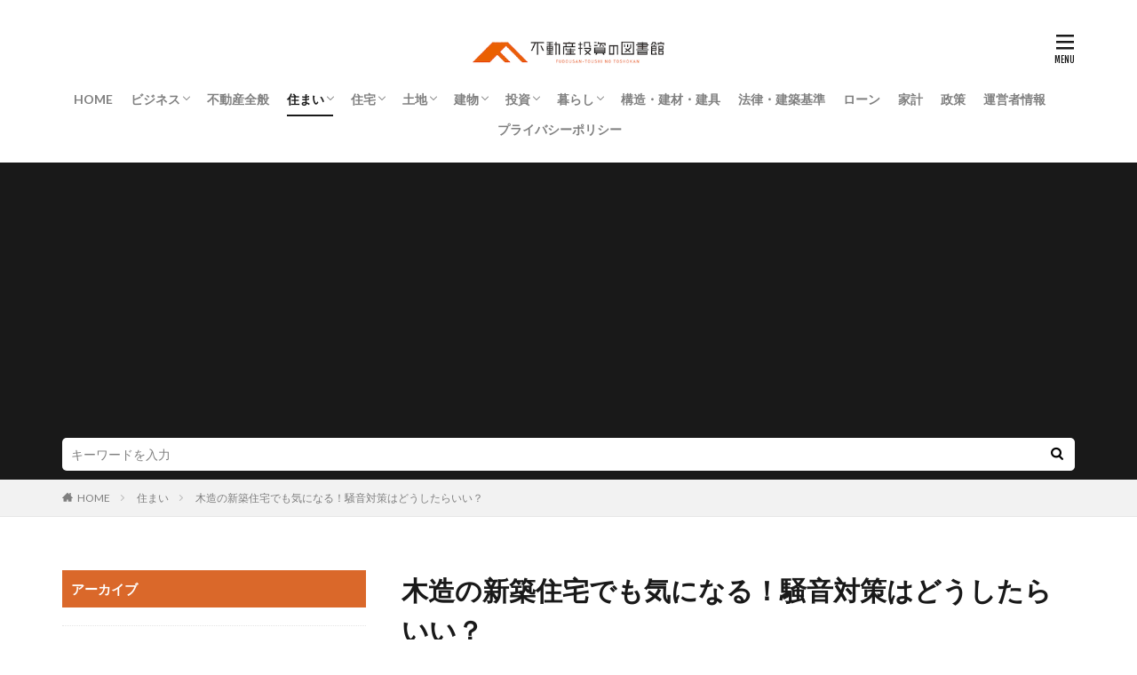

--- FILE ---
content_type: text/html; charset=UTF-8
request_url: https://fudousantoushi-toshokan.jp/ftt0000804-post/
body_size: 14265
content:

<!DOCTYPE html>

<html lang="ja" prefix="og: http://ogp.me/ns#" class="t-html 
t-large ">

<head prefix="og: http://ogp.me/ns# fb: http://ogp.me/ns/fb# article: http://ogp.me/ns/article#">
<meta charset="UTF-8">
<title>木造の新築住宅でも気になる！騒音対策はどうしたらいい？│不動産投資の図書館</title>
<meta name='robots' content='max-image-preview:large' />
<link rel='stylesheet' id='dashicons-css'  href='https://fudousantoushi-toshokan.jp/wp-includes/css/dashicons.min.css?ver=5.8.12' type='text/css' media='all' />
<link rel='stylesheet' id='thickbox-css'  href='https://fudousantoushi-toshokan.jp/wp-includes/js/thickbox/thickbox.css?ver=5.8.12' type='text/css' media='all' />
<link rel='stylesheet' id='wp-block-library-css'  href='https://fudousantoushi-toshokan.jp/wp-includes/css/dist/block-library/style.min.css?ver=5.8.12' type='text/css' media='all' />
<link rel='stylesheet' id='contact-form-7-css'  href='https://fudousantoushi-toshokan.jp/wp-content/plugins/contact-form-7/includes/css/styles.css?ver=5.5.6.1' type='text/css' media='all' />
<script src='https://fudousantoushi-toshokan.jp/wp-includes/js/jquery/jquery.min.js?ver=3.6.0' id='jquery-core-js'></script>
<script src='https://fudousantoushi-toshokan.jp/wp-includes/js/jquery/jquery-migrate.min.js?ver=3.3.2' id='jquery-migrate-js'></script>
<link rel="https://api.w.org/" href="https://fudousantoushi-toshokan.jp/wp-json/" /><link rel="alternate" type="application/json" href="https://fudousantoushi-toshokan.jp/wp-json/wp/v2/posts/3898" /><link rel="alternate" type="application/json+oembed" href="https://fudousantoushi-toshokan.jp/wp-json/oembed/1.0/embed?url=https%3A%2F%2Ffudousantoushi-toshokan.jp%2Fftt0000804-post%2F" />
<link rel="alternate" type="text/xml+oembed" href="https://fudousantoushi-toshokan.jp/wp-json/oembed/1.0/embed?url=https%3A%2F%2Ffudousantoushi-toshokan.jp%2Fftt0000804-post%2F&#038;format=xml" />
<!--Adsense-->
<script data-ad-client="ca-pub-7960402654763984" async src="https://pagead2.googlesyndication.com/pagead/js/adsbygoogle.js"></script>                <script>
                    var ajaxUrl = 'https://fudousantoushi-toshokan.jp/wp-admin/admin-ajax.php';
                </script>
        <link class="css-async" rel href="https://fudousantoushi-toshokan.jp/wp-content/themes/the-thor/css/icon.min.css">
<link class="css-async" rel href="https://fonts.googleapis.com/css?family=Lato:100,300,400,700,900">
<link class="css-async" rel href="https://fonts.googleapis.com/css?family=Fjalla+One">
<link rel="stylesheet" href="https://fonts.googleapis.com/css?family=Noto+Sans+JP:100,200,300,400,500,600,700,800,900">
<link rel="stylesheet" href="https://fudousantoushi-toshokan.jp/wp-content/themes/the-thor/style.min.css">
<link rel="stylesheet" href="https://fudousantoushi-toshokan.jp/wp-content/themes/the-thor-child/style-user.css?1630292685">
<link rel="canonical" href="https://fudousantoushi-toshokan.jp/ftt0000804-post/" />
<script src="https://ajax.googleapis.com/ajax/libs/jquery/1.12.4/jquery.min.js"></script>
<meta http-equiv="X-UA-Compatible" content="IE=edge">
<meta name="viewport" content="width=device-width, initial-scale=1, viewport-fit=cover"/>
<script>
(function(i,s,o,g,r,a,m){i['GoogleAnalyticsObject']=r;i[r]=i[r]||function(){
(i[r].q=i[r].q||[]).push(arguments)},i[r].l=1*new Date();a=s.createElement(o),
m=s.getElementsByTagName(o)[0];a.async=1;a.src=g;m.parentNode.insertBefore(a,m)
})(window,document,'script','https://www.google-analytics.com/analytics.js','ga');

ga('create', 'UA-139190782-1', 'auto');
ga('send', 'pageview');
</script>
<style>
.widget.widget_nav_menu ul.menu{border-color: rgba(218,104,42,0.15);}.widget.widget_nav_menu ul.menu li{border-color: rgba(218,104,42,0.75);}.widget.widget_nav_menu ul.menu .sub-menu li{border-color: rgba(218,104,42,0.15);}.widget.widget_nav_menu ul.menu .sub-menu li .sub-menu li:first-child{border-color: rgba(218,104,42,0.15);}.widget.widget_nav_menu ul.menu li a:hover{background-color: rgba(218,104,42,0.75);}.widget.widget_nav_menu ul.menu .current-menu-item > a{background-color: rgba(218,104,42,0.75);}.widget.widget_nav_menu ul.menu li .sub-menu li a:before {color:#da682a;}.widget.widget_nav_menu ul.menu li a{background-color:#da682a;}.widget.widget_nav_menu ul.menu .sub-menu a:hover{color:#da682a;}.widget.widget_nav_menu ul.menu .sub-menu .current-menu-item a{color:#da682a;}.widget.widget_categories ul{border-color: rgba(218,104,42,0.15);}.widget.widget_categories ul li{border-color: rgba(218,104,42,0.75);}.widget.widget_categories ul .children li{border-color: rgba(218,104,42,0.15);}.widget.widget_categories ul .children li .children li:first-child{border-color: rgba(218,104,42,0.15);}.widget.widget_categories ul li a:hover{background-color: rgba(218,104,42,0.75);}.widget.widget_categories ul .current-menu-item > a{background-color: rgba(218,104,42,0.75);}.widget.widget_categories ul li .children li a:before {color:#da682a;}.widget.widget_categories ul li a{background-color:#da682a;}.widget.widget_categories ul .children a:hover{color:#da682a;}.widget.widget_categories ul .children .current-menu-item a{color:#da682a;}.widgetSearch__input:hover{border-color:#da682a;}.widgetCatTitle{background-color:#da682a;}.widgetCatTitle__inner{background-color:#da682a;}.widgetSearch__submit:hover{background-color:#da682a;}.widgetProfile__sns{background-color:#da682a;}.widget.widget_calendar .calendar_wrap tbody a:hover{background-color:#da682a;}.widget ul li a:hover{color:#da682a;}.widget.widget_rss .rsswidget:hover{color:#da682a;}.widget.widget_tag_cloud a:hover{background-color:#da682a;}.widget select:hover{border-color:#da682a;}.widgetSearch__checkLabel:hover:after{border-color:#da682a;}.widgetSearch__check:checked .widgetSearch__checkLabel:before, .widgetSearch__check:checked + .widgetSearch__checkLabel:before{border-color:#da682a;}.widgetTab__item.current{border-top-color:#da682a;}.widgetTab__item:hover{border-top-color:#da682a;}.searchHead__title{background-color:#da682a;}.searchHead__submit:hover{color:#da682a;}.menuBtn__close:hover{color:#da682a;}.menuBtn__link:hover{color:#da682a;}@media only screen and (min-width: 992px){.menuBtn__link {background-color:#da682a;}}.t-headerCenter .menuBtn__link:hover{color:#da682a;}.searchBtn__close:hover{color:#da682a;}.searchBtn__link:hover{color:#da682a;}.breadcrumb__item a:hover{color:#da682a;}.pager__item{color:#da682a;}.pager__item:hover, .pager__item-current{background-color:#da682a; color:#fff;}.page-numbers{color:#da682a;}.page-numbers:hover, .page-numbers.current{background-color:#da682a; color:#fff;}.pagePager__item{color:#da682a;}.pagePager__item:hover, .pagePager__item-current{background-color:#da682a; color:#fff;}.heading a:hover{color:#da682a;}.eyecatch__cat{background-color:#da682a;}.the__category{background-color:#da682a;}.dateList__item a:hover{color:#da682a;}.controllerFooter__item:last-child{background-color:#da682a;}.controllerFooter__close{background-color:#da682a;}.bottomFooter__topBtn{background-color:#da682a;}.mask-color{background-color:#da682a;}.mask-colorgray{background-color:#da682a;}.pickup3__item{background-color:#da682a;}.categoryBox__title{color:#da682a;}.comments__list .comment-meta{background-color:#da682a;}.comment-respond .submit{background-color:#da682a;}.prevNext__pop{background-color:#da682a;}.swiper-pagination-bullet-active{background-color:#da682a;}.swiper-slider .swiper-button-next, .swiper-slider .swiper-container-rtl .swiper-button-prev, .swiper-slider .swiper-button-prev, .swiper-slider .swiper-container-rtl .swiper-button-next	{background-color:#da682a;}.snsFooter{background-color:#da682a}.widget-main .heading.heading-widget{background-color:#da682a}.widget-main .heading.heading-widgetsimple{background-color:#da682a}.widget-main .heading.heading-widgetsimplewide{background-color:#da682a}.widget-main .heading.heading-widgetwide{background-color:#da682a}.widget-main .heading.heading-widgetbottom:before{border-color:#da682a}.widget-main .heading.heading-widgetborder{border-color:#da682a}.widget-main .heading.heading-widgetborder::before,.widget-main .heading.heading-widgetborder::after{background-color:#da682a}.widget-side .heading.heading-widget{background-color:#da682a}.widget-side .heading.heading-widgetsimple{background-color:#da682a}.widget-side .heading.heading-widgetsimplewide{background-color:#da682a}.widget-side .heading.heading-widgetwide{background-color:#da682a}.widget-side .heading.heading-widgetbottom:before{border-color:#da682a}.widget-side .heading.heading-widgetborder{border-color:#da682a}.widget-side .heading.heading-widgetborder::before,.widget-side .heading.heading-widgetborder::after{background-color:#da682a}.widget-foot .heading.heading-widget{background-color:#da682a}.widget-foot .heading.heading-widgetsimple{background-color:#da682a}.widget-foot .heading.heading-widgetsimplewide{background-color:#da682a}.widget-foot .heading.heading-widgetwide{background-color:#da682a}.widget-foot .heading.heading-widgetbottom:before{border-color:#da682a}.widget-foot .heading.heading-widgetborder{border-color:#da682a}.widget-foot .heading.heading-widgetborder::before,.widget-foot .heading.heading-widgetborder::after{background-color:#da682a}.widget-menu .heading.heading-widget{background-color:#da682a}.widget-menu .heading.heading-widgetsimple{background-color:#da682a}.widget-menu .heading.heading-widgetsimplewide{background-color:#da682a}.widget-menu .heading.heading-widgetwide{background-color:#da682a}.widget-menu .heading.heading-widgetbottom:before{border-color:#da682a}.widget-menu .heading.heading-widgetborder{border-color:#da682a}.widget-menu .heading.heading-widgetborder::before,.widget-menu .heading.heading-widgetborder::after{background-color:#da682a}.still{height: 400px;}@media only screen and (min-width: 768px){.still {height: 500px;}}.rankingBox__bg{background-color:#da682a}.the__ribbon{background-color:#da682a}.the__ribbon:after{border-left-color:#da682a; border-right-color:#da682a}.eyecatch__link.eyecatch__link-mask:hover::after {background-color: rgba(255,255,255,0.5);}.eyecatch__link.eyecatch__link-maskzoom:hover::after {background-color: rgba(255,255,255,0.5);}.eyecatch__link.eyecatch__link-maskzoomrotate:hover::after {background-color: rgba(255,255,255,0.5);}.content .afTagBox__btnDetail{background-color:#da682a;}.widget .widgetAfTag__btnDetail{background-color:#da682a;}.content .afTagBox__btnAf{background-color:#da682a;}.widget .widgetAfTag__btnAf{background-color:#da682a;}.content a{color:#da682a;}.phrase a{color:#da682a;}.content .sitemap li a:hover{color:#da682a;}.content h2 a:hover,.content h3 a:hover,.content h4 a:hover,.content h5 a:hover{color:#da682a;}.content ul.menu li a:hover{color:#da682a;}.content .es-LiconBox:before{background-color:#a83f3f;}.content .es-LiconCircle:before{background-color:#a83f3f;}.content .es-BTiconBox:before{background-color:#a83f3f;}.content .es-BTiconCircle:before{background-color:#a83f3f;}.content .es-BiconObi{border-color:#a83f3f;}.content .es-BiconCorner:before{background-color:#a83f3f;}.content .es-BiconCircle:before{background-color:#a83f3f;}.content .es-BmarkHatena::before{background-color:#005293;}.content .es-BmarkExcl::before{background-color:#b60105;}.content .es-BmarkQ::before{background-color:#005293;}.content .es-BmarkQ::after{border-top-color:#005293;}.content .es-BmarkA::before{color:#b60105;}.content .es-BsubTradi::before{color:#ffffff;background-color:#b60105;border-color:#b60105;}.btn__link-primary{color:#ffffff; background-color:#3f3f3f;}.content .btn__link-primary{color:#ffffff; background-color:#3f3f3f;}.searchBtn__contentInner .btn__link-search{color:#ffffff; background-color:#3f3f3f;}.btn__link-secondary{color:#ffffff; background-color:#3f3f3f;}.content .btn__link-secondary{color:#ffffff; background-color:#3f3f3f;}.btn__link-search{color:#ffffff; background-color:#3f3f3f;}.btn__link-normal{color:#3f3f3f;}.content .btn__link-normal{color:#3f3f3f;}.btn__link-normal:hover{background-color:#3f3f3f;}.content .btn__link-normal:hover{background-color:#3f3f3f;}.comments__list .comment-reply-link{color:#3f3f3f;}.comments__list .comment-reply-link:hover{background-color:#3f3f3f;}@media only screen and (min-width: 992px){.subNavi__link-pickup{color:#3f3f3f;}}@media only screen and (min-width: 992px){.subNavi__link-pickup:hover{background-color:#3f3f3f;}}.content h2{color:#191919}.content h3{color:#191919}.content h4{color:#191919}.content h5{color:#191919}.content ul > li::before{color:#a83f3f;}.content ul{color:#191919;}.content ol > li::before{color:#a83f3f; border-color:#a83f3f;}.content ol > li > ol > li::before{background-color:#a83f3f; border-color:#a83f3f;}.content ol > li > ol > li > ol > li::before{color:#a83f3f; border-color:#a83f3f;}.content ol{color:#191919;}.content .balloon .balloon__text{color:#191919; background-color:#f2f2f2;}.content .balloon .balloon__text-left:before{border-left-color:#f2f2f2;}.content .balloon .balloon__text-right:before{border-right-color:#f2f2f2;}.content .balloon-boder .balloon__text{color:#191919; background-color:#ffffff;  border-color:#d8d8d8;}.content .balloon-boder .balloon__text-left:before{border-left-color:#d8d8d8;}.content .balloon-boder .balloon__text-left:after{border-left-color:#ffffff;}.content .balloon-boder .balloon__text-right:before{border-right-color:#d8d8d8;}.content .balloon-boder .balloon__text-right:after{border-right-color:#ffffff;}.content blockquote{color:#191919; background-color:#f2f2f2;}.content blockquote::before{color:#d8d8d8;}.content table{color:#191919; border-top-color:#E5E5E5; border-left-color:#E5E5E5;}.content table th{background:#7f7f7f; color:#ffffff; ;border-right-color:#E5E5E5; border-bottom-color:#E5E5E5;}.content table td{background:#ffffff; ;border-right-color:#E5E5E5; border-bottom-color:#E5E5E5;}.content table tr:nth-child(odd) td{background-color:#f2f2f2;}
</style>
<link rel="icon" href="https://fudousantoushi-toshokan.jp/wp-content/uploads/2021/08/apple-touch-icon-precomposed-150x150.png" sizes="32x32" />
<link rel="icon" href="https://fudousantoushi-toshokan.jp/wp-content/uploads/2021/08/apple-touch-icon-precomposed.png" sizes="192x192" />
<link rel="apple-touch-icon" href="https://fudousantoushi-toshokan.jp/wp-content/uploads/2021/08/apple-touch-icon-precomposed.png" />
<meta name="msapplication-TileImage" content="https://fudousantoushi-toshokan.jp/wp-content/uploads/2021/08/apple-touch-icon-precomposed.png" />
<meta property="og:site_name" content="不動産投資の図書館" />
<meta property="og:type" content="article" />
<meta property="og:title" content="木造の新築住宅でも気になる！騒音対策はどうしたらいい？" />
<meta property="og:description" content="
木造の新築住宅に住むことになったときに、騒音について心配になることはありませんか。

木造住宅は、鉄筋コンクリート造の住宅に比べ遮音性が低いため騒音が気になってしまうことがあります。

では、快適に暮らしていくためにはどのような対策をした" />
<meta property="og:url" content="https://fudousantoushi-toshokan.jp/ftt0000804-post/" />
<meta property="og:image" content="https://fudousantoushi-toshokan.jp/wp-content/uploads/2019/07/ftt0000804-1.jpg" />
<meta name="twitter:card" content="summary" />


</head>
<body data-rsssl=1 class=" t-logoSp40 t-logoPc50 t-headerCenter" id="top">
    <header class="l-header"> <div class="container container-header"><p class="siteTitle"><a class="siteTitle__link" href="https://fudousantoushi-toshokan.jp"><img class="siteTitle__logo" src="https://fudousantoushi-toshokan.jp/wp-content/uploads/2019/06/hudo.png" alt="不動産投資の図書館" width="320" height="74" >  </a></p><nav class="globalNavi"><div class="globalNavi__inner"><ul class="globalNavi__list"><li id="menu-item-182" class="menu-item menu-item-type-custom menu-item-object-custom menu-item-home menu-item-182"><a href="https://fudousantoushi-toshokan.jp">HOME</a></li><li id="menu-item-3500" class="menu-item menu-item-type-taxonomy menu-item-object-category menu-item-has-children menu-item-3500"><a href="https://fudousantoushi-toshokan.jp/category/business/">ビジネス</a><ul class="sub-menu"><li id="menu-item-3501" class="menu-item menu-item-type-taxonomy menu-item-object-category menu-item-3501"><a href="https://fudousantoushi-toshokan.jp/category/business/real-estate-industry/">不動産業界</a></li></ul></li><li id="menu-item-3502" class="menu-item menu-item-type-taxonomy menu-item-object-category menu-item-3502"><a href="https://fudousantoushi-toshokan.jp/category/real_estate/">不動産全般</a></li><li id="menu-item-3503" class="menu-item menu-item-type-taxonomy menu-item-object-category current-post-ancestor current-menu-parent current-post-parent menu-item-has-children menu-item-3503"><a href="https://fudousantoushi-toshokan.jp/category/home/">住まい</a><ul class="sub-menu"><li id="menu-item-3504" class="menu-item menu-item-type-taxonomy menu-item-object-category menu-item-3504"><a href="https://fudousantoushi-toshokan.jp/category/home/arrange/">アレンジ</a></li><li id="menu-item-3505" class="menu-item menu-item-type-taxonomy menu-item-object-category menu-item-3505"><a href="https://fudousantoushi-toshokan.jp/category/home/coordinate/">コーディネート</a></li><li id="menu-item-3506" class="menu-item menu-item-type-taxonomy menu-item-object-category menu-item-3506"><a href="https://fudousantoushi-toshokan.jp/category/home/layout/">レイアウト</a></li><li id="menu-item-3507" class="menu-item menu-item-type-taxonomy menu-item-object-category menu-item-3507"><a href="https://fudousantoushi-toshokan.jp/category/home/eliminate-inconvenience/">不便解消</a></li><li id="menu-item-3508" class="menu-item menu-item-type-taxonomy menu-item-object-category menu-item-3508"><a href="https://fudousantoushi-toshokan.jp/category/home/repair/">修理・修繕・補修</a></li><li id="menu-item-3509" class="menu-item menu-item-type-taxonomy menu-item-object-category menu-item-3509"><a href="https://fudousantoushi-toshokan.jp/category/home/storage/">収納</a></li><li id="menu-item-3510" class="menu-item menu-item-type-taxonomy menu-item-object-category menu-item-3510"><a href="https://fudousantoushi-toshokan.jp/category/home/safety-measure/">安全対策</a></li><li id="menu-item-3511" class="menu-item menu-item-type-taxonomy menu-item-object-category menu-item-3511"><a href="https://fudousantoushi-toshokan.jp/category/home/pest-control/">害虫対策</a></li><li id="menu-item-3512" class="menu-item menu-item-type-taxonomy menu-item-object-category menu-item-3512"><a href="https://fudousantoushi-toshokan.jp/category/home/comfortable/">快適</a></li><li id="menu-item-3513" class="menu-item menu-item-type-taxonomy menu-item-object-category menu-item-3513"><a href="https://fudousantoushi-toshokan.jp/category/home/clean-up/">掃除</a></li></ul></li><li id="menu-item-3514" class="menu-item menu-item-type-taxonomy menu-item-object-category menu-item-has-children menu-item-3514"><a href="https://fudousantoushi-toshokan.jp/category/housing/">住宅</a><ul class="sub-menu"><li id="menu-item-3515" class="menu-item menu-item-type-taxonomy menu-item-object-category menu-item-3515"><a href="https://fudousantoushi-toshokan.jp/category/housing/apartment/">アパート</a></li><li id="menu-item-3516" class="menu-item menu-item-type-taxonomy menu-item-object-category menu-item-3516"><a href="https://fudousantoushi-toshokan.jp/category/housing/condominium/">マンション</a></li><li id="menu-item-3517" class="menu-item menu-item-type-taxonomy menu-item-object-category menu-item-3517"><a href="https://fudousantoushi-toshokan.jp/category/housing/house/">一戸建て</a></li><li id="menu-item-3518" class="menu-item menu-item-type-taxonomy menu-item-object-category menu-item-3518"><a href="https://fudousantoushi-toshokan.jp/category/housing/for-business/">事業用</a></li><li id="menu-item-3519" class="menu-item menu-item-type-taxonomy menu-item-object-category menu-item-3519"><a href="https://fudousantoushi-toshokan.jp/category/housing/dormitory/">寮</a></li><li id="menu-item-3520" class="menu-item menu-item-type-taxonomy menu-item-object-category menu-item-3520"><a href="https://fudousantoushi-toshokan.jp/category/housing/machiya/">町屋</a></li><li id="menu-item-3521" class="menu-item menu-item-type-taxonomy menu-item-object-category menu-item-3521"><a href="https://fudousantoushi-toshokan.jp/category/housing/company-house/">社宅</a></li></ul></li><li id="menu-item-3522" class="menu-item menu-item-type-taxonomy menu-item-object-category menu-item-has-children menu-item-3522"><a href="https://fudousantoushi-toshokan.jp/category/land/">土地</a><ul class="sub-menu"><li id="menu-item-3523" class="menu-item menu-item-type-taxonomy menu-item-object-category menu-item-3523"><a href="https://fudousantoushi-toshokan.jp/category/land/address/">住所</a></li><li id="menu-item-3524" class="menu-item menu-item-type-taxonomy menu-item-object-category menu-item-3524"><a href="https://fudousantoushi-toshokan.jp/category/land/parcel-number/">地番</a></li><li id="menu-item-3525" class="menu-item menu-item-type-taxonomy menu-item-object-category menu-item-3525"><a href="https://fudousantoushi-toshokan.jp/category/land/land-category/">地目</a></li><li id="menu-item-3526" class="menu-item menu-item-type-taxonomy menu-item-object-category menu-item-3526"><a href="https://fudousantoushi-toshokan.jp/category/land/boundary/">境界</a></li></ul></li><li id="menu-item-3527" class="menu-item menu-item-type-taxonomy menu-item-object-category menu-item-has-children menu-item-3527"><a href="https://fudousantoushi-toshokan.jp/category/building/">建物</a><ul class="sub-menu"><li id="menu-item-3528" class="menu-item menu-item-type-taxonomy menu-item-object-category menu-item-3528"><a href="https://fudousantoushi-toshokan.jp/category/building/interior/">インテリア</a></li><li id="menu-item-3529" class="menu-item menu-item-type-taxonomy menu-item-object-category menu-item-3529"><a href="https://fudousantoushi-toshokan.jp/category/building/exterior/">エクステリア</a></li><li id="menu-item-3530" class="menu-item menu-item-type-taxonomy menu-item-object-category menu-item-3530"><a href="https://fudousantoushi-toshokan.jp/category/building/reform_renovation/">リフォーム・リノベーション</a></li><li id="menu-item-3531" class="menu-item menu-item-type-taxonomy menu-item-object-category menu-item-3531"><a href="https://fudousantoushi-toshokan.jp/category/building/joiner/">建具</a></li><li id="menu-item-3532" class="menu-item menu-item-type-taxonomy menu-item-object-category menu-item-3532"><a href="https://fudousantoushi-toshokan.jp/category/building/building-materials/">建材</a></li><li id="menu-item-3533" class="menu-item menu-item-type-taxonomy menu-item-object-category menu-item-3533"><a href="https://fudousantoushi-toshokan.jp/category/building/building-structure/">構造</a></li></ul></li><li id="menu-item-3534" class="menu-item menu-item-type-taxonomy menu-item-object-category menu-item-has-children menu-item-3534"><a href="https://fudousantoushi-toshokan.jp/category/investment/">投資</a><ul class="sub-menu"><li id="menu-item-3535" class="menu-item menu-item-type-taxonomy menu-item-object-category menu-item-3535"><a href="https://fudousantoushi-toshokan.jp/category/investment/real-estate-investment/">不動産投資</a></li></ul></li><li id="menu-item-3536" class="menu-item menu-item-type-taxonomy menu-item-object-category menu-item-has-children menu-item-3536"><a href="https://fudousantoushi-toshokan.jp/category/living/">暮らし</a><ul class="sub-menu"><li id="menu-item-3537" class="menu-item menu-item-type-taxonomy menu-item-object-category menu-item-3537"><a href="https://fudousantoushi-toshokan.jp/category/living/infrastructure/">インフラ</a></li><li id="menu-item-3538" class="menu-item menu-item-type-taxonomy menu-item-object-category menu-item-3538"><a href="https://fudousantoushi-toshokan.jp/category/living/living-together/">同居</a></li><li id="menu-item-3539" class="menu-item menu-item-type-taxonomy menu-item-object-category menu-item-3539"><a href="https://fudousantoushi-toshokan.jp/category/living/agreement/">契約</a></li><li id="menu-item-3540" class="menu-item menu-item-type-taxonomy menu-item-object-category menu-item-3540"><a href="https://fudousantoushi-toshokan.jp/category/living/right/">権利</a></li><li id="menu-item-3541" class="menu-item menu-item-type-taxonomy menu-item-object-category menu-item-3541"><a href="https://fudousantoushi-toshokan.jp/category/living/law/">法令</a></li><li id="menu-item-3542" class="menu-item menu-item-type-taxonomy menu-item-object-category menu-item-3542"><a href="https://fudousantoushi-toshokan.jp/category/living/flat-hunting/">物件探し</a></li><li id="menu-item-3543" class="menu-item menu-item-type-taxonomy menu-item-object-category menu-item-3543"><a href="https://fudousantoushi-toshokan.jp/category/living/registration/">登記</a></li></ul></li><li id="menu-item-3545" class="menu-item menu-item-type-taxonomy menu-item-object-category menu-item-3545"><a href="https://fudousantoushi-toshokan.jp/category/construction_building-material_furniture/">構造・建材・建具</a></li><li id="menu-item-3546" class="menu-item menu-item-type-taxonomy menu-item-object-category menu-item-3546"><a href="https://fudousantoushi-toshokan.jp/category/law_building_standards/">法律・建築基準</a></li><li id="menu-item-3547" class="menu-item menu-item-type-taxonomy menu-item-object-category menu-item-3547"><a href="https://fudousantoushi-toshokan.jp/category/economy/loan/">ローン</a></li><li id="menu-item-3548" class="menu-item menu-item-type-taxonomy menu-item-object-category menu-item-3548"><a href="https://fudousantoushi-toshokan.jp/category/economy/household-budget/">家計</a></li><li id="menu-item-3549" class="menu-item menu-item-type-taxonomy menu-item-object-category menu-item-3549"><a href="https://fudousantoushi-toshokan.jp/category/economy/policy/">政策</a></li><li id="menu-item-6248" class="menu-item menu-item-type-post_type menu-item-object-page menu-item-6248"><a href="https://fudousantoushi-toshokan.jp/contactus/">運営者情報</a></li><li id="menu-item-6243" class="menu-item menu-item-type-post_type menu-item-object-page menu-item-6243"><a href="https://fudousantoushi-toshokan.jp/privacy-policy/">プライバシーポリシー</a></li></ul></div></nav><nav class="subNavi"> </nav><div class="menuBtn ">  <input class="menuBtn__checkbox" id="menuBtn-checkbox" type="checkbox">  <label class="menuBtn__link menuBtn__link-text icon-menu" for="menuBtn-checkbox"></label>  <label class="menuBtn__unshown" for="menuBtn-checkbox"></label>  <div class="menuBtn__content"> <div class="menuBtn__scroll"><label class="menuBtn__close" for="menuBtn-checkbox"><i class="icon-close"></i>CLOSE</label><div class="menuBtn__contentInner"><aside class="widget widget-menu widget_nav_menu"><div class="menu-%e4%b8%8a%e8%a1%a8%e7%a4%ba%e3%83%a1%e3%83%8b%e3%83%a5%e3%83%bc-container"><ul id="menu-%e4%b8%8a%e8%a1%a8%e7%a4%ba%e3%83%a1%e3%83%8b%e3%83%a5%e3%83%bc-1" class="menu"><li class="menu-item menu-item-type-custom menu-item-object-custom menu-item-home menu-item-182"><a href="https://fudousantoushi-toshokan.jp">HOME</a></li><li class="menu-item menu-item-type-taxonomy menu-item-object-category menu-item-has-children menu-item-3500"><a href="https://fudousantoushi-toshokan.jp/category/business/">ビジネス</a><ul class="sub-menu"><li class="menu-item menu-item-type-taxonomy menu-item-object-category menu-item-3501"><a href="https://fudousantoushi-toshokan.jp/category/business/real-estate-industry/">不動産業界</a></li></ul></li><li class="menu-item menu-item-type-taxonomy menu-item-object-category menu-item-3502"><a href="https://fudousantoushi-toshokan.jp/category/real_estate/">不動産全般</a></li><li class="menu-item menu-item-type-taxonomy menu-item-object-category current-post-ancestor current-menu-parent current-post-parent menu-item-has-children menu-item-3503"><a href="https://fudousantoushi-toshokan.jp/category/home/">住まい</a><ul class="sub-menu"><li class="menu-item menu-item-type-taxonomy menu-item-object-category menu-item-3504"><a href="https://fudousantoushi-toshokan.jp/category/home/arrange/">アレンジ</a></li><li class="menu-item menu-item-type-taxonomy menu-item-object-category menu-item-3505"><a href="https://fudousantoushi-toshokan.jp/category/home/coordinate/">コーディネート</a></li><li class="menu-item menu-item-type-taxonomy menu-item-object-category menu-item-3506"><a href="https://fudousantoushi-toshokan.jp/category/home/layout/">レイアウト</a></li><li class="menu-item menu-item-type-taxonomy menu-item-object-category menu-item-3507"><a href="https://fudousantoushi-toshokan.jp/category/home/eliminate-inconvenience/">不便解消</a></li><li class="menu-item menu-item-type-taxonomy menu-item-object-category menu-item-3508"><a href="https://fudousantoushi-toshokan.jp/category/home/repair/">修理・修繕・補修</a></li><li class="menu-item menu-item-type-taxonomy menu-item-object-category menu-item-3509"><a href="https://fudousantoushi-toshokan.jp/category/home/storage/">収納</a></li><li class="menu-item menu-item-type-taxonomy menu-item-object-category menu-item-3510"><a href="https://fudousantoushi-toshokan.jp/category/home/safety-measure/">安全対策</a></li><li class="menu-item menu-item-type-taxonomy menu-item-object-category menu-item-3511"><a href="https://fudousantoushi-toshokan.jp/category/home/pest-control/">害虫対策</a></li><li class="menu-item menu-item-type-taxonomy menu-item-object-category menu-item-3512"><a href="https://fudousantoushi-toshokan.jp/category/home/comfortable/">快適</a></li><li class="menu-item menu-item-type-taxonomy menu-item-object-category menu-item-3513"><a href="https://fudousantoushi-toshokan.jp/category/home/clean-up/">掃除</a></li></ul></li><li class="menu-item menu-item-type-taxonomy menu-item-object-category menu-item-has-children menu-item-3514"><a href="https://fudousantoushi-toshokan.jp/category/housing/">住宅</a><ul class="sub-menu"><li class="menu-item menu-item-type-taxonomy menu-item-object-category menu-item-3515"><a href="https://fudousantoushi-toshokan.jp/category/housing/apartment/">アパート</a></li><li class="menu-item menu-item-type-taxonomy menu-item-object-category menu-item-3516"><a href="https://fudousantoushi-toshokan.jp/category/housing/condominium/">マンション</a></li><li class="menu-item menu-item-type-taxonomy menu-item-object-category menu-item-3517"><a href="https://fudousantoushi-toshokan.jp/category/housing/house/">一戸建て</a></li><li class="menu-item menu-item-type-taxonomy menu-item-object-category menu-item-3518"><a href="https://fudousantoushi-toshokan.jp/category/housing/for-business/">事業用</a></li><li class="menu-item menu-item-type-taxonomy menu-item-object-category menu-item-3519"><a href="https://fudousantoushi-toshokan.jp/category/housing/dormitory/">寮</a></li><li class="menu-item menu-item-type-taxonomy menu-item-object-category menu-item-3520"><a href="https://fudousantoushi-toshokan.jp/category/housing/machiya/">町屋</a></li><li class="menu-item menu-item-type-taxonomy menu-item-object-category menu-item-3521"><a href="https://fudousantoushi-toshokan.jp/category/housing/company-house/">社宅</a></li></ul></li><li class="menu-item menu-item-type-taxonomy menu-item-object-category menu-item-has-children menu-item-3522"><a href="https://fudousantoushi-toshokan.jp/category/land/">土地</a><ul class="sub-menu"><li class="menu-item menu-item-type-taxonomy menu-item-object-category menu-item-3523"><a href="https://fudousantoushi-toshokan.jp/category/land/address/">住所</a></li><li class="menu-item menu-item-type-taxonomy menu-item-object-category menu-item-3524"><a href="https://fudousantoushi-toshokan.jp/category/land/parcel-number/">地番</a></li><li class="menu-item menu-item-type-taxonomy menu-item-object-category menu-item-3525"><a href="https://fudousantoushi-toshokan.jp/category/land/land-category/">地目</a></li><li class="menu-item menu-item-type-taxonomy menu-item-object-category menu-item-3526"><a href="https://fudousantoushi-toshokan.jp/category/land/boundary/">境界</a></li></ul></li><li class="menu-item menu-item-type-taxonomy menu-item-object-category menu-item-has-children menu-item-3527"><a href="https://fudousantoushi-toshokan.jp/category/building/">建物</a><ul class="sub-menu"><li class="menu-item menu-item-type-taxonomy menu-item-object-category menu-item-3528"><a href="https://fudousantoushi-toshokan.jp/category/building/interior/">インテリア</a></li><li class="menu-item menu-item-type-taxonomy menu-item-object-category menu-item-3529"><a href="https://fudousantoushi-toshokan.jp/category/building/exterior/">エクステリア</a></li><li class="menu-item menu-item-type-taxonomy menu-item-object-category menu-item-3530"><a href="https://fudousantoushi-toshokan.jp/category/building/reform_renovation/">リフォーム・リノベーション</a></li><li class="menu-item menu-item-type-taxonomy menu-item-object-category menu-item-3531"><a href="https://fudousantoushi-toshokan.jp/category/building/joiner/">建具</a></li><li class="menu-item menu-item-type-taxonomy menu-item-object-category menu-item-3532"><a href="https://fudousantoushi-toshokan.jp/category/building/building-materials/">建材</a></li><li class="menu-item menu-item-type-taxonomy menu-item-object-category menu-item-3533"><a href="https://fudousantoushi-toshokan.jp/category/building/building-structure/">構造</a></li></ul></li><li class="menu-item menu-item-type-taxonomy menu-item-object-category menu-item-has-children menu-item-3534"><a href="https://fudousantoushi-toshokan.jp/category/investment/">投資</a><ul class="sub-menu"><li class="menu-item menu-item-type-taxonomy menu-item-object-category menu-item-3535"><a href="https://fudousantoushi-toshokan.jp/category/investment/real-estate-investment/">不動産投資</a></li></ul></li><li class="menu-item menu-item-type-taxonomy menu-item-object-category menu-item-has-children menu-item-3536"><a href="https://fudousantoushi-toshokan.jp/category/living/">暮らし</a><ul class="sub-menu"><li class="menu-item menu-item-type-taxonomy menu-item-object-category menu-item-3537"><a href="https://fudousantoushi-toshokan.jp/category/living/infrastructure/">インフラ</a></li><li class="menu-item menu-item-type-taxonomy menu-item-object-category menu-item-3538"><a href="https://fudousantoushi-toshokan.jp/category/living/living-together/">同居</a></li><li class="menu-item menu-item-type-taxonomy menu-item-object-category menu-item-3539"><a href="https://fudousantoushi-toshokan.jp/category/living/agreement/">契約</a></li><li class="menu-item menu-item-type-taxonomy menu-item-object-category menu-item-3540"><a href="https://fudousantoushi-toshokan.jp/category/living/right/">権利</a></li><li class="menu-item menu-item-type-taxonomy menu-item-object-category menu-item-3541"><a href="https://fudousantoushi-toshokan.jp/category/living/law/">法令</a></li><li class="menu-item menu-item-type-taxonomy menu-item-object-category menu-item-3542"><a href="https://fudousantoushi-toshokan.jp/category/living/flat-hunting/">物件探し</a></li><li class="menu-item menu-item-type-taxonomy menu-item-object-category menu-item-3543"><a href="https://fudousantoushi-toshokan.jp/category/living/registration/">登記</a></li></ul></li><li class="menu-item menu-item-type-taxonomy menu-item-object-category menu-item-3545"><a href="https://fudousantoushi-toshokan.jp/category/construction_building-material_furniture/">構造・建材・建具</a></li><li class="menu-item menu-item-type-taxonomy menu-item-object-category menu-item-3546"><a href="https://fudousantoushi-toshokan.jp/category/law_building_standards/">法律・建築基準</a></li><li class="menu-item menu-item-type-taxonomy menu-item-object-category menu-item-3547"><a href="https://fudousantoushi-toshokan.jp/category/economy/loan/">ローン</a></li><li class="menu-item menu-item-type-taxonomy menu-item-object-category menu-item-3548"><a href="https://fudousantoushi-toshokan.jp/category/economy/household-budget/">家計</a></li><li class="menu-item menu-item-type-taxonomy menu-item-object-category menu-item-3549"><a href="https://fudousantoushi-toshokan.jp/category/economy/policy/">政策</a></li><li class="menu-item menu-item-type-post_type menu-item-object-page menu-item-6248"><a href="https://fudousantoushi-toshokan.jp/contactus/">運営者情報</a></li><li class="menu-item menu-item-type-post_type menu-item-object-page menu-item-6243"><a href="https://fudousantoushi-toshokan.jp/privacy-policy/">プライバシーポリシー</a></li></ul></div></aside></div> </div>  </div></div> </div>  </header>      <div class="l-headerBottom"> <div class="searchHead"><div class="container container-searchHead"><div class="searchHead__search searchHead__search-100"><form class="searchHead__form" method="get" target="_top" action="https://fudousantoushi-toshokan.jp/"><input class="searchHead__input" type="text" maxlength="50" name="s" placeholder="キーワードを入力" value=""><button class="searchHead__submit icon-search" type="submit" value="search"></button> </form></div></div></div>  </div>   <div class="wider"> <div class="breadcrumb"><ul class="breadcrumb__list container"><li class="breadcrumb__item icon-home"><a href="https://fudousantoushi-toshokan.jp">HOME</a></li><li class="breadcrumb__item"><a href="https://fudousantoushi-toshokan.jp/category/home/">住まい</a></li><li class="breadcrumb__item breadcrumb__item-current"><a href="https://fudousantoushi-toshokan.jp/ftt0000804-post/">木造の新築住宅でも気になる！騒音対策はどうしたらいい？</a></li></ul></div>  </div>    <div class="l-wrapper">   <main class="l-main l-main-right"><div class="dividerBottom">  <h1 class="heading heading-primary">木造の新築住宅でも気になる！騒音対策はどうしたらいい？</h1>  <ul class="dateList dateList-main"> <li class="dateList__item icon-clock">2019年9月10日</li>  <li class="dateList__item icon-folder"><a href="https://fudousantoushi-toshokan.jp/category/home/" rel="category tag">住まい</a>, <a href="https://fudousantoushi-toshokan.jp/category/home/soundproofing/" rel="category tag">防音</a></li></ul> <div class="eyecatch eyecatch-main">  <span class="eyecatch__link"> <img width="640" height="427" src="https://fudousantoushi-toshokan.jp/wp-content/uploads/2019/07/ftt0000804-1.jpg" class="attachment-icatch768 size-icatch768 wp-post-image" alt="" />  </span>  </div>  <div class="postContents"> <section class="content"><p>木造の新築住宅に住むことになったときに、騒音について心配になることはありませんか。</p><p>木造住宅は、鉄筋コンクリート造の住宅に比べ遮音性が低いため騒音が気になってしまうことがあります。</p><p>では、快適に暮らしていくためにはどのような対策をしたらいいのでしょうか。</p><div class="outline"><span class="outline__title">目次</span><input class="outline__toggle" id="outline__toggle" type="checkbox" checked><label class="outline__switch" for="outline__toggle"></label><ul class="outline__list outline__list-2"><li class="outline__item"><a class="outline__link" href="#outline_1__1"><span class="outline__number">1</span> 新築木造住宅のメリットとは</a></li><li class="outline__item"><a class="outline__link" href="#outline_1__2"><span class="outline__number">2</span> 騒音はどうなの？新築木造住宅のデメリットとは</a></li><li class="outline__item"><a class="outline__link" href="#outline_1__3"><span class="outline__number">3</span> 新築木造住宅で騒音はあるの？</a></li><li class="outline__item"><a class="outline__link" href="#outline_1__4"><span class="outline__number">4</span> 新築木造住宅で出来る！騒音対策①壁</a></li><li class="outline__item"><a class="outline__link" href="#outline_1__5"><span class="outline__number">5</span> 新築木造住宅で出来る！騒音対策②床</a></li><li class="outline__item"><a class="outline__link" href="#outline_1__6"><span class="outline__number">6</span> 新築木造住宅で出来る！騒音対策③人間関係の構築</a></li><li class="outline__item"><a class="outline__link" href="#outline_1__7"><span class="outline__number">7</span> 新築の住宅で快適に暮らそう</a></li></ul></div><h2 id="outline_1__1">新築木造住宅のメリットとは</h2><p>騒音対策についてお話しする前に、新築木造住宅についてのメリットについてご紹介していきます。</p><p>【家賃が安い】</p><p>これは、木造アパートに当てはまることです。</p><p>木造の住宅というのは、鉄筋コンクリート造の住宅と比較すると建設費が安価です。</p><p>そのため、木造住宅のほうがコストを低く作ることができます。</p><p>このことから、家賃が比較的安く済むのです。</p><p>【部屋が快適】</p><p>木造住宅は、読んで字のごとく「木」を使って作られています。</p><p>木には断熱性が高いという特長があります。</p><p>そのため、冬の寒い時期でも温かく部屋を保つため、快適に過ごすことができます。</p><p>また、吸湿性も兼ね備えているため、梅雨の時期や夏場のジメジメした湿気を緩和してくれます。</p><p>つまりは「夏は涼しく、冬は暖かい」という住宅になるのです。</p><p>【健康的な住宅】</p><p>鉄筋コンクリート造の住宅には、健康に影響を及ぼす可能性のある化学物質を使用している場合があります。</p><p>これらの物質はシックハウス症候群を引き起こすことがあります。</p><p>このようなことは、大人はもちろんのこと、小さい子供のいるご家庭では特に避けたいことなのではないでしょうか。</p><p>木造住宅には、これらの物質が使用されているということが比較的少ないので、快適に暮らすことができるでしょう。</p><h2 id="outline_1__2">騒音はどうなの？新築木造住宅のデメリットとは</h2><p>続いて、新築木造住宅のデメリットについてご紹介していきます。</p><p>【火に弱い】</p><p>やはり、このことは想像に難くないでしょう。</p><p>材料が木材ですので、鉄筋コンクリート造の住宅などと比較すると、燃えやすいです。</p><p>【耐震性は低い】</p><p>新築木造住宅であれば、ほとんどの場合問題がないのですが、現行の耐震基準に適合されていない可能性のある住宅に当てはまることになります。</p><p>耐震補強が行われているかしっかりと確認を行いましょう。</p><p>【騒音】</p><p>木造住宅に使われている木材は、音を通しやすいです。</p><p>このことから、鉄筋コンクリート造の住宅に比べ、生活音や階段を上がり降りする音が響きやすいと言えます。</p><p>これらのことが、デメリットとして上げることができます。</p><p>では、生活に直結してくる「騒音」ですが、どのようにして対策を行えばいいのでしょうか。</p><h2 id="outline_1__3">新築木造住宅で騒音はあるの？</h2><p>「木造住宅の騒音」と聞くと古い木造住宅を思い浮かべがちではないでしょうか。</p><p>「新築の木造住宅は騒音なんてしない」と考える方も少なくはないはずです。</p><p>では、本当に新築の木造住宅は騒音はしないのでしょうか。</p><p>その答えは「騒音は多少なりとしてしまう」ということです。</p><p>近年では、木造住宅を新築する際に騒音対策として石膏ボードなどを使って床や壁に厚みを持たせて音を通りにくくするといった方法が取られていることもあります。</p><p>そのため、比較的騒音の少ない部屋となり、住みやすくはなってきています。</p><p>しかし、鉄筋コンクリート造の住宅に比べると、やはり騒音の問題は起こりやすいと言えるでしょう。</p><p>その原因は、材料に使われている「木材」にあります。</p><p>木材は、コンクリートよりも密度が低いです。</p><p>音というものは、物体の密度が高くなると通り抜けることが困難になります。</p><p>つまり、密度の低い木材はコンクリートに比べ音を通しやすいということなのです。</p><h2 id="outline_1__4">新築木造住宅で出来る！騒音対策①壁</h2><p>新築木造住宅で簡単にできる騒音対策についてご紹介していきます。</p><p>音は壁や床から伝わってきます。</p><p>そこでまずは、壁への騒音対策です。</p><p>対策としては、簡単なリフォームをしてしまうことが最大の対策と言えます。</p><p>そのリフォームとは、吸音材や遮音材を壁に貼るというものです。</p><p>吸音材や遮音材はホームセンターやネット通販で購入することができます。</p><p>吸音材などを貼るのが困難な場合には、背の高い書棚などを音の聞こえてくる壁に配置してみましょう。</p><p>このときに、壁にピッタリつけてしまうのではなく、少し間を開けるのがポイントです。</p><p>こうすることで、書棚が吸音材などの代わりになるため、騒音対策になります。</p><p>また、壁に騒音対策を行うついでに、窓への騒音対策も行っておきましょう。</p><p>窓は、壁と違い開け閉めを行うこともあり、厚さもありません。</p><p>そのため音が入ってきてしまうこともあるのです。</p><p>窓へは、防音機能のついたカーテンをつけることがおすすめです。</p><h2 id="outline_1__5">新築木造住宅で出来る！騒音対策②床</h2><p>新築木造住宅に住んでいる家庭で、小さな子供がいると「子供の足音が下の階に響いてしまう」ということを気にしますよね。</p><p>このような場合の騒音対策にはコルクマットなどを床に敷くことがおすすめです。</p><p>こちらもホームセンターやネット通販で購入することができ、近年では100円ショップでも購入することができます。</p><p>部屋一面にコルクマットを敷くことでその効果を得ることができます。</p><p>また、原状回復のことを考えると、このようなマットを敷いておくことで床にキズをがついてしまうことを防ぐこともできます。</p><p>コルクマットを1枚敷いておくことでも効果がありますが、2枚重ねにして敷くとその効果をより実感することができるでしょう。</p><p>コルクマットの他にも、「防音マット」というものも販売されています。</p><p>こういったものとコルクマットと組み合わせて使ってみるのもいいでしょう。</p><h2 id="outline_1__6">新築木造住宅で出来る！騒音対策③人間関係の構築</h2><p>ここまで、新築木造住宅で行うことの出来る騒音対策についてご紹介してきました。</p><p>しかし、完全に音を無くすというのは、なかなか難しいことです。</p><p>そこで、物理的な騒音対策以外の策を講じるというのはどうでしょうか。</p><p>この場合大切になってくるのが「近隣の住民との人間関係を構築しておく」ということです。</p><p>一見すると、騒音対策には関係のないように感じますね。</p><p>人間関係を築いておくことで、多少の音であれば「お互い様」と思うことができるのです。</p><p>小さい子供のいるご家庭でも、普段から付き合いを大切にしておくことで、子供が走って音が響いてしまっても「小さい子供がいるから仕方ない」と思うことができます。</p><p>そのため、騒音が原因で大きなトラブルに発展してしまうことが少ないのです。</p><p>近年では、「隣にはどんな人が住んでいるのか、わからない」というくらい関係が薄くなっていることが増えてきています。</p><p>新築の住宅であれば、「人間関係を作っていくのもこれから」と前向きに考えることができるでしょう。</p><p>毎日、顔を合わせたら挨拶を必ずするといったようにして、人間関係を構築していきましょう。</p><h2 id="outline_1__7">新築の住宅で快適に暮らそう</h2><p>新築木造住宅は、木の香りがする温もりのある部屋での生活になることでしょう。</p><p>しかし、騒音がしていては、快適に暮らすのは難しくなってしまいます。</p><p>ご紹介してきた方法で騒音対策を行い、近隣住民とも仲良く暮らしていくことで、快適な生活がおくれることでしょう。</p><p>注意して頂きたいのが、「騒音対策を行い過ぎない」ということです。</p><p>騒音対策はやりすぎると、大掛かりなものになってしまいますので、気を付けましょう。</p> </section></div>    <ul class="prevNext"><li class="prevNext__item prevNext__item-prev"><div class="eyecatch"><div class="prevNext__pop">前の記事に戻る</div><a class="eyecatch__link" href="https://fudousantoushi-toshokan.jp/ftt0000913-post/"><img src="https://fudousantoushi-toshokan.jp/wp-content/uploads/2019/07/ftt0000913-1-375x250.jpg" alt="賃貸一人暮らしの窓防犯対策には防犯ブザーが効果的！" width="375" height="250" ><div class="prevNext__title"><h3 class="heading heading-secondary">賃貸一人暮らしの窓防犯対策には防犯ブザーが効果的！</h3></div></a></div></li><li class="prevNext__item prevNext__item-next"><div class="eyecatch"><div class="prevNext__pop">次の記事を読む</div><a class="eyecatch__link" href="https://fudousantoushi-toshokan.jp/ftt0000834-post/"><img src="https://fudousantoushi-toshokan.jp/wp-content/uploads/2019/07/ftt0000834-1-375x250.jpg" alt="窓のUVカットフィルムが多機能？ニトリでは売られているのか" width="375" height="250" ><div class="prevNext__title"><h3 class="heading heading-secondary">窓のUVカットフィルムが多機能？ニトリでは売られているのか</h3></div></a></div></li></ul><aside class="related"><h2 class="heading heading-sub">関連する記事</h2><ul class="related__list"><li class="related__item"><div class="eyecatch"><span class="eyecatch__cat cc-bg51"><a href="https://fudousantoushi-toshokan.jp/category/home/layout/">レイアウト</a></span><a class="eyecatch__link" href="https://fudousantoushi-toshokan.jp/ftt0000968-post/"><img src="https://fudousantoushi-toshokan.jp/wp-content/uploads/2019/07/ftt0000968-1-375x281.jpg" alt="1LDKのレイアウト！カウンターキッチンは開放的で使いやすい" width="375" height="281" ></a></div><div class="archive__contents"><h3 class="heading heading-secondary"><a href="https://fudousantoushi-toshokan.jp/ftt0000968-post/">1LDKのレイアウト！カウンターキッチンは開放的で使いやすい</a></h3></div></li><li class="related__item"><div class="eyecatch"><span class="eyecatch__cat cc-bg51"><a href="https://fudousantoushi-toshokan.jp/category/home/layout/">レイアウト</a></span><a class="eyecatch__link" href="https://fudousantoushi-toshokan.jp/ftt0000280-post/"><img src="https://fudousantoushi-toshokan.jp/wp-content/uploads/2019/04/ftt0000280-1.jpg" alt="1LDKで赤ちゃんが寝る場所はどこ？快適な空間作りの工夫！" width="375" height="250" ></a></div><div class="archive__contents"><h3 class="heading heading-secondary"><a href="https://fudousantoushi-toshokan.jp/ftt0000280-post/">1LDKで赤ちゃんが寝る場所はどこ？快適な空間作りの工夫！</a></h3></div></li><li class="related__item"><div class="eyecatch"><span class="eyecatch__cat cc-bg37"><a href="https://fudousantoushi-toshokan.jp/category/home/">住まい</a></span><a class="eyecatch__link" href="https://fudousantoushi-toshokan.jp/ftt0000882-post/"><img src="https://fudousantoushi-toshokan.jp/wp-content/uploads/2019/07/ftt0000882-1-375x281.jpg" alt="窓を断熱シートで賢く断熱！ニトリでの取り扱いはあるのか？" width="375" height="281" ></a></div><div class="archive__contents"><h3 class="heading heading-secondary"><a href="https://fudousantoushi-toshokan.jp/ftt0000882-post/">窓を断熱シートで賢く断熱！ニトリでの取り扱いはあるのか？</a></h3></div></li><li class="related__item"><div class="eyecatch"><span class="eyecatch__cat cc-bg37"><a href="https://fudousantoushi-toshokan.jp/category/home/">住まい</a></span><a class="eyecatch__link" href="https://fudousantoushi-toshokan.jp/ftt0000802-post/"><img src="https://fudousantoushi-toshokan.jp/wp-content/uploads/2019/07/ftt0000802-1-375x250.jpg" alt="木造住宅は新築でも防音性能が劣る？効果的な防音対策とは？" width="375" height="250" ></a></div><div class="archive__contents"><h3 class="heading heading-secondary"><a href="https://fudousantoushi-toshokan.jp/ftt0000802-post/">木造住宅は新築でも防音性能が劣る？効果的な防音対策とは？</a></h3></div></li><li class="related__item"><div class="eyecatch"><span class="eyecatch__cat cc-bg51"><a href="https://fudousantoushi-toshokan.jp/category/home/layout/">レイアウト</a></span><a class="eyecatch__link" href="https://fudousantoushi-toshokan.jp/ftt0001002-post/"><img src="https://fudousantoushi-toshokan.jp/wp-content/uploads/2020/01/ftt0001002-375x250.jpg" alt="2LDKの賃貸アパートで2人暮らし！家具の配置はどうする？" width="375" height="250" ></a></div><div class="archive__contents"><h3 class="heading heading-secondary"><a href="https://fudousantoushi-toshokan.jp/ftt0001002-post/">2LDKの賃貸アパートで2人暮らし！家具の配置はどうする？</a></h3></div></li><li class="related__item"><div class="eyecatch"><span class="eyecatch__cat cc-bg51"><a href="https://fudousantoushi-toshokan.jp/category/home/layout/">レイアウト</a></span><a class="eyecatch__link" href="https://fudousantoushi-toshokan.jp/ftt0001220-post/"><img src="https://fudousantoushi-toshokan.jp/wp-content/uploads/2020/02/ftt0001220-375x250.jpg" alt="2DKのレイアウト！キッチンにダイニングテーブルを置きたい" width="375" height="250" ></a></div><div class="archive__contents"><h3 class="heading heading-secondary"><a href="https://fudousantoushi-toshokan.jp/ftt0001220-post/">2DKのレイアウト！キッチンにダイニングテーブルを置きたい</a></h3></div></li></ul></aside>  </div> </main> <div class="l-sidebar">  <aside class="widget widget-side  widget_archive"><h2 class="heading heading-widgetsimple">アーカイブ</h2><ul><li><a href='https://fudousantoushi-toshokan.jp/2021/12/'>2021年12月</a></li><li><a href='https://fudousantoushi-toshokan.jp/2021/11/'>2021年11月</a></li><li><a href='https://fudousantoushi-toshokan.jp/2021/10/'>2021年10月</a></li><li><a href='https://fudousantoushi-toshokan.jp/2021/09/'>2021年9月</a></li><li><a href='https://fudousantoushi-toshokan.jp/2021/08/'>2021年8月</a></li><li><a href='https://fudousantoushi-toshokan.jp/2021/07/'>2021年7月</a></li><li><a href='https://fudousantoushi-toshokan.jp/2021/06/'>2021年6月</a></li><li><a href='https://fudousantoushi-toshokan.jp/2021/05/'>2021年5月</a></li><li><a href='https://fudousantoushi-toshokan.jp/2021/04/'>2021年4月</a></li><li><a href='https://fudousantoushi-toshokan.jp/2021/03/'>2021年3月</a></li><li><a href='https://fudousantoushi-toshokan.jp/2021/02/'>2021年2月</a></li><li><a href='https://fudousantoushi-toshokan.jp/2021/01/'>2021年1月</a></li><li><a href='https://fudousantoushi-toshokan.jp/2020/12/'>2020年12月</a></li><li><a href='https://fudousantoushi-toshokan.jp/2020/11/'>2020年11月</a></li><li><a href='https://fudousantoushi-toshokan.jp/2020/10/'>2020年10月</a></li><li><a href='https://fudousantoushi-toshokan.jp/2020/09/'>2020年9月</a></li><li><a href='https://fudousantoushi-toshokan.jp/2020/08/'>2020年8月</a></li><li><a href='https://fudousantoushi-toshokan.jp/2020/07/'>2020年7月</a></li><li><a href='https://fudousantoushi-toshokan.jp/2020/06/'>2020年6月</a></li><li><a href='https://fudousantoushi-toshokan.jp/2020/05/'>2020年5月</a></li><li><a href='https://fudousantoushi-toshokan.jp/2020/04/'>2020年4月</a></li><li><a href='https://fudousantoushi-toshokan.jp/2020/03/'>2020年3月</a></li><li><a href='https://fudousantoushi-toshokan.jp/2020/02/'>2020年2月</a></li><li><a href='https://fudousantoushi-toshokan.jp/2020/01/'>2020年1月</a></li><li><a href='https://fudousantoushi-toshokan.jp/2019/12/'>2019年12月</a></li><li><a href='https://fudousantoushi-toshokan.jp/2019/11/'>2019年11月</a></li><li><a href='https://fudousantoushi-toshokan.jp/2019/10/'>2019年10月</a></li><li><a href='https://fudousantoushi-toshokan.jp/2019/09/'>2019年9月</a></li><li><a href='https://fudousantoushi-toshokan.jp/2019/08/'>2019年8月</a></li><li><a href='https://fudousantoushi-toshokan.jp/2019/07/'>2019年7月</a></li><li><a href='https://fudousantoushi-toshokan.jp/2019/06/'>2019年6月</a></li><li><a href='https://fudousantoushi-toshokan.jp/2019/05/'>2019年5月</a></li><li><a href='https://fudousantoushi-toshokan.jp/2019/04/'>2019年4月</a></li><li><a href='https://fudousantoushi-toshokan.jp/2019/03/'>2019年3月</a></li><li><a href='https://fudousantoushi-toshokan.jp/2019/02/'>2019年2月</a></li><li><a href='https://fudousantoushi-toshokan.jp/2019/01/'>2019年1月</a></li></ul></aside><aside class="widget widget-side  widget_categories"><h2 class="heading heading-widgetsimple">カテゴリー</h2><ul><li class="cat-item cat-item-4"><a href="https://fudousantoushi-toshokan.jp/category/housing/apartment/">アパート</a></li><li class="cat-item cat-item-46"><a href="https://fudousantoushi-toshokan.jp/category/home/arrange/">アレンジ</a></li><li class="cat-item cat-item-26"><a href="https://fudousantoushi-toshokan.jp/category/building/interior/">インテリア</a></li><li class="cat-item cat-item-27"><a href="https://fudousantoushi-toshokan.jp/category/building/exterior/">エクステリア</a></li><li class="cat-item cat-item-50"><a href="https://fudousantoushi-toshokan.jp/category/home/coordinate/">コーディネート</a></li><li class="cat-item cat-item-85"><a href="https://fudousantoushi-toshokan.jp/category/business/">ビジネス</a></li><li class="cat-item cat-item-5"><a href="https://fudousantoushi-toshokan.jp/category/housing/condominium/">マンション</a></li><li class="cat-item cat-item-15"><a href="https://fudousantoushi-toshokan.jp/category/building/reform_renovation/">リフォーム・リノベーション</a></li><li class="cat-item cat-item-51"><a href="https://fudousantoushi-toshokan.jp/category/home/layout/">レイアウト</a></li><li class="cat-item cat-item-7"><a href="https://fudousantoushi-toshokan.jp/category/housing/house/">一戸建て</a></li><li class="cat-item cat-item-38"><a href="https://fudousantoushi-toshokan.jp/category/home/eliminate-inconvenience/">不便解消</a></li><li class="cat-item cat-item-2"><a href="https://fudousantoushi-toshokan.jp/category/real_estate/">不動産全般</a></li><li class="cat-item cat-item-70"><a href="https://fudousantoushi-toshokan.jp/category/investment/real-estate-investment/">不動産投資</a></li><li class="cat-item cat-item-37"><a href="https://fudousantoushi-toshokan.jp/category/home/">住まい</a></li><li class="cat-item cat-item-16"><a href="https://fudousantoushi-toshokan.jp/category/housing/">住宅</a></li><li class="cat-item cat-item-33"><a href="https://fudousantoushi-toshokan.jp/category/land/address/">住所</a></li><li class="cat-item cat-item-44"><a href="https://fudousantoushi-toshokan.jp/category/home/repair/">修理・修繕・補修</a></li><li class="cat-item cat-item-91"><a href="https://fudousantoushi-toshokan.jp/category/land/leasehold-right/">借地権</a></li><li class="cat-item cat-item-49"><a href="https://fudousantoushi-toshokan.jp/category/home/storage/">収納</a></li><li class="cat-item cat-item-9"><a href="https://fudousantoushi-toshokan.jp/category/land/">土地</a></li><li class="cat-item cat-item-34"><a href="https://fudousantoushi-toshokan.jp/category/land/parcel-number/">地番</a></li><li class="cat-item cat-item-35"><a href="https://fudousantoushi-toshokan.jp/category/land/land-category/">地目</a></li><li class="cat-item cat-item-36"><a href="https://fudousantoushi-toshokan.jp/category/land/boundary/">境界</a></li><li class="cat-item cat-item-60"><a href="https://fudousantoushi-toshokan.jp/category/living/agreement/">契約</a></li><li class="cat-item cat-item-45"><a href="https://fudousantoushi-toshokan.jp/category/home/safety-measure/">安全対策</a></li><li class="cat-item cat-item-39"><a href="https://fudousantoushi-toshokan.jp/category/home/pest-control/">害虫対策</a></li><li class="cat-item cat-item-28"><a href="https://fudousantoushi-toshokan.jp/category/building/joiner/">建具</a></li><li class="cat-item cat-item-29"><a href="https://fudousantoushi-toshokan.jp/category/building/building-materials/">建材</a></li><li class="cat-item cat-item-17"><a href="https://fudousantoushi-toshokan.jp/category/building/">建物</a></li><li class="cat-item cat-item-47"><a href="https://fudousantoushi-toshokan.jp/category/home/comfortable/">快適</a></li><li class="cat-item cat-item-10"><a href="https://fudousantoushi-toshokan.jp/category/investment/">投資</a></li><li class="cat-item cat-item-48"><a href="https://fudousantoushi-toshokan.jp/category/home/clean-up/">掃除</a></li><li class="cat-item cat-item-11"><a href="https://fudousantoushi-toshokan.jp/category/living/">暮らし</a></li><li class="cat-item cat-item-30"><a href="https://fudousantoushi-toshokan.jp/category/building/building-structure/">構造</a></li><li class="cat-item cat-item-8"><a href="https://fudousantoushi-toshokan.jp/category/construction_building-material_furniture/">構造・建材・建具</a></li><li class="cat-item cat-item-58"><a href="https://fudousantoushi-toshokan.jp/category/living/right/">権利</a></li><li class="cat-item cat-item-61"><a href="https://fudousantoushi-toshokan.jp/category/living/law/">法令</a></li><li class="cat-item cat-item-13"><a href="https://fudousantoushi-toshokan.jp/category/law_building_standards/">法律・建築基準</a></li><li class="cat-item cat-item-54"><a href="https://fudousantoushi-toshokan.jp/category/living/flat-hunting/">物件探し</a></li><li class="cat-item cat-item-18"><a href="https://fudousantoushi-toshokan.jp/category/housing/machiya/">町屋</a></li><li class="cat-item cat-item-59"><a href="https://fudousantoushi-toshokan.jp/category/living/registration/">登記</a></li><li class="cat-item cat-item-79"><a href="https://fudousantoushi-toshokan.jp/category/economy/tax/">税金</a></li><li class="cat-item cat-item-14"><a href="https://fudousantoushi-toshokan.jp/category/management/">経営</a></li><li class="cat-item cat-item-76"><a href="https://fudousantoushi-toshokan.jp/category/economy/">経済</a></li><li class="cat-item cat-item-82"><a href="https://fudousantoushi-toshokan.jp/category/economy/economic-phenomenon/">経済現象</a></li><li class="cat-item cat-item-24"><a href="https://fudousantoushi-toshokan.jp/category/building/facility/">設備</a></li><li class="cat-item cat-item-6"><a href="https://fudousantoushi-toshokan.jp/category/lease/">賃貸</a></li><li class="cat-item cat-item-53"><a href="https://fudousantoushi-toshokan.jp/category/living/rental-living/">賃貸暮らし</a></li><li class="cat-item cat-item-87"><a href="https://fudousantoushi-toshokan.jp/category/business/rental-management/">賃貸経営</a></li><li class="cat-item cat-item-32"><a href="https://fudousantoushi-toshokan.jp/category/land/land-creation/">造成</a></li><li class="cat-item cat-item-25"><a href="https://fudousantoushi-toshokan.jp/category/building/floor-plan/">間取り</a></li><li class="cat-item cat-item-41"><a href="https://fudousantoushi-toshokan.jp/category/home/crime-prevention/">防犯</a></li><li class="cat-item cat-item-43"><a href="https://fudousantoushi-toshokan.jp/category/home/soundproofing/">防音</a></li><li class="cat-item cat-item-40"><a href="https://fudousantoushi-toshokan.jp/category/home/nair-wind_measures/">隙間風対策</a></li><li class="cat-item cat-item-42"><a href="https://fudousantoushi-toshokan.jp/category/home/noise/">騒音</a></li></ul></aside></div>  </div>     <div class="l-footerTop"> <div class="wider"><div class="categoryBox">  <div class="container"> <h2 class="heading heading-main u-bold cc-ft43"><i class="icon-folder"></i>防音<span>の最新記事8件</span></h2> <ul class="categoryBox__list"> <li class="categoryBox__item"> <div class="eyecatch"> <a class="eyecatch__link" href="https://fudousantoushi-toshokan.jp/ftt0000802-post/"> <img width="375" height="250" src="https://fudousantoushi-toshokan.jp/wp-content/uploads/2019/07/ftt0000802-1-375x250.jpg" class="attachment-icatch375 size-icatch375 wp-post-image" alt="" />  </a>  </div> <div class="categoryBox__contents"><h2 class="heading heading-tertiary"><a href="https://fudousantoushi-toshokan.jp/ftt0000802-post/">木造住宅は新築でも防音性能が劣る？効果的な防音対策とは？</a> </h2>  </div></li>  <li class="categoryBox__item"> <div class="eyecatch"> <a class="eyecatch__link" href="https://fudousantoushi-toshokan.jp/ftt0000811-post/"> <img width="375" height="250" src="https://fudousantoushi-toshokan.jp/wp-content/uploads/2019/07/ftt0000811-1-375x250.jpg" class="attachment-icatch375 size-icatch375 wp-post-image" alt="" />  </a>  </div> <div class="categoryBox__contents"><h2 class="heading heading-tertiary"><a href="https://fudousantoushi-toshokan.jp/ftt0000811-post/">木造アパートは騒音トラブルになりやすい！？対策を施そう！</a> </h2>  </div></li>  <li class="categoryBox__item"> <div class="eyecatch"> <a class="eyecatch__link" href="https://fudousantoushi-toshokan.jp/ftt0000950-post/"> <img width="375" height="250" src="https://fudousantoushi-toshokan.jp/wp-content/uploads/2019/07/ftt0000950-1-375x250.jpg" class="attachment-icatch375 size-icatch375 wp-post-image" alt="" />  </a>  </div> <div class="categoryBox__contents"><h2 class="heading heading-tertiary"><a href="https://fudousantoushi-toshokan.jp/ftt0000950-post/">防音したい方必見！賃貸アパートで気になる騒音をdiyで対策</a> </h2>  </div></li>  <li class="categoryBox__item"> <div class="eyecatch"> <a class="eyecatch__link" href="https://fudousantoushi-toshokan.jp/ftt0000810-post/"> <img width="375" height="281" src="https://fudousantoushi-toshokan.jp/wp-content/uploads/2019/07/ftt0000810-1-375x281.jpg" class="attachment-icatch375 size-icatch375 wp-post-image" alt="" />  </a>  </div> <div class="categoryBox__contents"><h2 class="heading heading-tertiary"><a href="https://fudousantoushi-toshokan.jp/ftt0000810-post/">木造アパートの防音問題！隣がうるさいと感じたときの対策！</a> </h2>  </div></li>  <li class="categoryBox__item"> <div class="eyecatch"> <a class="eyecatch__link" href="https://fudousantoushi-toshokan.jp/ftt0000800-post/"> <img width="375" height="281" src="https://fudousantoushi-toshokan.jp/wp-content/uploads/2019/07/ftt0000800-1-375x281.jpg" class="attachment-icatch375 size-icatch375 wp-post-image" alt="" />  </a>  </div> <div class="categoryBox__contents"><h2 class="heading heading-tertiary"><a href="https://fudousantoushi-toshokan.jp/ftt0000800-post/">木造アパートでは音が響く！？床にできる防音対策は？</a> </h2>  </div></li>  <li class="categoryBox__item"> <div class="eyecatch"> <a class="eyecatch__link" href="https://fudousantoushi-toshokan.jp/ftt0000809-post/"> <img width="375" height="250" src="https://fudousantoushi-toshokan.jp/wp-content/uploads/2019/07/ftt0000809-1-375x250.jpg" class="attachment-icatch375 size-icatch375 wp-post-image" alt="" />  </a>  </div> <div class="categoryBox__contents"><h2 class="heading heading-tertiary"><a href="https://fudousantoushi-toshokan.jp/ftt0000809-post/">木造と鉄筋コンクリートそれぞれの魅力とは？音対策もご紹介</a> </h2>  </div></li>  <li class="categoryBox__item"> <div class="eyecatch"> <a class="eyecatch__link" href="https://fudousantoushi-toshokan.jp/ftt0000806-post/"> <img width="375" height="249" src="https://fudousantoushi-toshokan.jp/wp-content/uploads/2019/07/ftt0000806-1-375x249.jpg" class="attachment-icatch375 size-icatch375 wp-post-image" alt="" />  </a>  </div> <div class="categoryBox__contents"><h2 class="heading heading-tertiary"><a href="https://fudousantoushi-toshokan.jp/ftt0000806-post/">木造は避けるべき？賃貸物件に子供連れで住むなら騒音に注意</a> </h2>  </div></li>  <li class="categoryBox__item"> <div class="eyecatch"> <a class="eyecatch__link" href="https://fudousantoushi-toshokan.jp/ftt0000944-post/"> <img width="375" height="249" src="https://fudousantoushi-toshokan.jp/wp-content/uploads/2019/07/ftt0000944-1-375x249.jpg" class="attachment-icatch375 size-icatch375 wp-post-image" alt="" />  </a>  </div> <div class="categoryBox__contents"><h2 class="heading heading-tertiary"><a href="https://fudousantoushi-toshokan.jp/ftt0000944-post/">アパートの部屋の防音対策！ドアは隙間テープとゴムで塞ごう</a> </h2>  </div></li></ul>  </div></div> </div>  </div>   <script type="application/ld+json"> { "@context": "http://schema.org", "@type": "Article ", "mainEntityOfPage":{"@type": "WebPage","@id": "https://fudousantoushi-toshokan.jp/ftt0000804-post/" }, "headline": "木造の新築住宅でも気になる！騒音対策はどうしたらいい？", "description": "木造の新築住宅に住むことになったときに、騒音について心配になることはありませんか。木造住宅は、鉄筋コンクリート造の住宅に比べ遮音性が低いため騒音が気になってしまうことがあります。では、快適に暮らしていくためにはどのような対策をしたらいいのでしょうか。", "image": {"@type": "ImageObject","url": "https://fudousantoushi-toshokan.jp/wp-content/uploads/2019/07/ftt0000804-1.jpg","width": "640px","height": "427px" }, "datePublished": "2019-09-10T07:00:00+0900", "dateModified": "2019-09-10T07:00:00+0900", "author": {"@type": "Person","name": "編集者" }, "publisher": {"@type": "Organization","name": "不動産投資の図書館","logo": {  "@type": "ImageObject",  "url": "https://fudousantoushi-toshokan.jp/wp-content/uploads/2019/06/hudo.png",  "width": "320px",  "height": "74px"} }  }  </script>      <div class="l-footerTop"></div>      <footer class="l-footer"> <div class="wider"><div class="bottomFooter">  <div class="container"> <nav class="bottomFooter__navi">  <ul class="bottomFooter__list"><li class="menu-item menu-item-type-custom menu-item-object-custom menu-item-home menu-item-182"><a href="https://fudousantoushi-toshokan.jp">HOME</a></li><li class="menu-item menu-item-type-taxonomy menu-item-object-category menu-item-has-children menu-item-3500"><a href="https://fudousantoushi-toshokan.jp/category/business/">ビジネス</a></li><li class="menu-item menu-item-type-taxonomy menu-item-object-category menu-item-3502"><a href="https://fudousantoushi-toshokan.jp/category/real_estate/">不動産全般</a></li><li class="menu-item menu-item-type-taxonomy menu-item-object-category current-post-ancestor current-menu-parent current-post-parent menu-item-has-children menu-item-3503"><a href="https://fudousantoushi-toshokan.jp/category/home/">住まい</a></li><li class="menu-item menu-item-type-taxonomy menu-item-object-category menu-item-has-children menu-item-3514"><a href="https://fudousantoushi-toshokan.jp/category/housing/">住宅</a></li><li class="menu-item menu-item-type-taxonomy menu-item-object-category menu-item-has-children menu-item-3522"><a href="https://fudousantoushi-toshokan.jp/category/land/">土地</a></li><li class="menu-item menu-item-type-taxonomy menu-item-object-category menu-item-has-children menu-item-3527"><a href="https://fudousantoushi-toshokan.jp/category/building/">建物</a></li><li class="menu-item menu-item-type-taxonomy menu-item-object-category menu-item-has-children menu-item-3534"><a href="https://fudousantoushi-toshokan.jp/category/investment/">投資</a></li><li class="menu-item menu-item-type-taxonomy menu-item-object-category menu-item-has-children menu-item-3536"><a href="https://fudousantoushi-toshokan.jp/category/living/">暮らし</a></li><li class="menu-item menu-item-type-taxonomy menu-item-object-category menu-item-3545"><a href="https://fudousantoushi-toshokan.jp/category/construction_building-material_furniture/">構造・建材・建具</a></li><li class="menu-item menu-item-type-taxonomy menu-item-object-category menu-item-3546"><a href="https://fudousantoushi-toshokan.jp/category/law_building_standards/">法律・建築基準</a></li><li class="menu-item menu-item-type-taxonomy menu-item-object-category menu-item-3547"><a href="https://fudousantoushi-toshokan.jp/category/economy/loan/">ローン</a></li><li class="menu-item menu-item-type-taxonomy menu-item-object-category menu-item-3548"><a href="https://fudousantoushi-toshokan.jp/category/economy/household-budget/">家計</a></li><li class="menu-item menu-item-type-taxonomy menu-item-object-category menu-item-3549"><a href="https://fudousantoushi-toshokan.jp/category/economy/policy/">政策</a></li><li class="menu-item menu-item-type-post_type menu-item-object-page menu-item-6248"><a href="https://fudousantoushi-toshokan.jp/contactus/">運営者情報</a></li><li class="menu-item menu-item-type-post_type menu-item-object-page menu-item-6243"><a href="https://fudousantoushi-toshokan.jp/privacy-policy/">プライバシーポリシー</a></li></ul></nav>  <div class="bottomFooter__copyright"> © Copyright 2026 <a class="bottomFooter__link" href="https://fudousantoushi-toshokan.jp">不動産投資の図書館</a>.  </div></div>  <a href="#top" class="bottomFooter__topBtn" id="bottomFooter__topBtn"></a></div> </div></footer>  

<script>Array.prototype.forEach.call(document.getElementsByClassName("css-async"), function(e){e.rel = "stylesheet"});</script>
		<script type="application/ld+json">
		{ "@context":"http://schema.org",
		  "@type": "BreadcrumbList",
		  "itemListElement":
		  [
		    {"@type": "ListItem","position": 1,"item":{"@id": "https://fudousantoushi-toshokan.jp","name": "HOME"}},
		    {"@type": "ListItem","position": 2,"item":{"@id": "https://fudousantoushi-toshokan.jp/category/home/","name": "住まい"}},
    {"@type": "ListItem","position": 3,"item":{"@id": "https://fudousantoushi-toshokan.jp/ftt0000804-post/","name": "木造の新築住宅でも気になる！騒音対策はどうしたらいい？"}}
		  ]
		}
		</script>



	<script type='text/javascript' id='thickbox-js-extra'>
/* <![CDATA[ */
var thickboxL10n = {"next":"\u6b21\u3078 >","prev":"< \u524d\u3078","image":"\u753b\u50cf","of":"\/","close":"\u9589\u3058\u308b","noiframes":"\u3053\u306e\u6a5f\u80fd\u3067\u306f iframe \u304c\u5fc5\u8981\u3067\u3059\u3002\u73fe\u5728 iframe \u3092\u7121\u52b9\u5316\u3057\u3066\u3044\u308b\u304b\u3001\u5bfe\u5fdc\u3057\u3066\u3044\u306a\u3044\u30d6\u30e9\u30a6\u30b6\u30fc\u3092\u4f7f\u3063\u3066\u3044\u308b\u3088\u3046\u3067\u3059\u3002","loadingAnimation":"https:\/\/fudousantoushi-toshokan.jp\/wp-includes\/js\/thickbox\/loadingAnimation.gif"};
/* ]]> */
</script>
<script src='https://fudousantoushi-toshokan.jp/wp-includes/js/thickbox/thickbox.js?ver=3.1-20121105' id='thickbox-js'></script>
<script src='https://fudousantoushi-toshokan.jp/wp-includes/js/dist/vendor/regenerator-runtime.min.js?ver=0.13.7' id='regenerator-runtime-js'></script>
<script src='https://fudousantoushi-toshokan.jp/wp-includes/js/dist/vendor/wp-polyfill.min.js?ver=3.15.0' id='wp-polyfill-js'></script>
<script type='text/javascript' id='contact-form-7-js-extra'>
/* <![CDATA[ */
var wpcf7 = {"api":{"root":"https:\/\/fudousantoushi-toshokan.jp\/wp-json\/","namespace":"contact-form-7\/v1"}};
/* ]]> */
</script>
<script src='https://fudousantoushi-toshokan.jp/wp-content/plugins/contact-form-7/includes/js/index.js?ver=5.5.6.1' id='contact-form-7-js'></script>
<script src='https://fudousantoushi-toshokan.jp/wp-includes/js/wp-embed.min.js?ver=5.8.12' id='wp-embed-js'></script>
<script src='https://fudousantoushi-toshokan.jp/wp-includes/js/comment-reply.min.js?ver=5.8.12' id='comment-reply-js'></script>
<script src='https://fudousantoushi-toshokan.jp/wp-content/themes/the-thor/js/smoothlink.min.js?ver=5.8.12' id='smoothlink-js'></script>
<script src='https://fudousantoushi-toshokan.jp/wp-content/themes/the-thor/js/unregister-worker.min.js?ver=5.8.12' id='unregeister-worker-js'></script>
<script src='https://fudousantoushi-toshokan.jp/wp-content/themes/the-thor/js/offline.min.js?ver=5.8.12' id='fit-pwa-offline-js'></script>
<script>
jQuery( function( $ ) {
	$.ajax( {
		type: 'POST',
		url:  'https://fudousantoushi-toshokan.jp/wp-admin/admin-ajax.php',
		data: {
			'action'  : 'fit_set_post_views',
			'post_id' : '3898',
		},
	} );
} );
</script><script>
jQuery( function( $ ) {
	$.ajax( {
		type: 'POST',
		url:  'https://fudousantoushi-toshokan.jp/wp-admin/admin-ajax.php',
		data: {
			'action' : 'fit_update_post_view_data',
			'post_id' : '3898',
		},
	} );
} );
</script><script>
jQuery( function() {
	setTimeout(
		function() {
			var realtime = 'false';
			if ( typeof _wpCustomizeSettings !== 'undefined' ) {
				realtime = _wpCustomizeSettings.values.fit_bsRank_realtime;
			}
			jQuery.ajax( {
				type: 'POST',
				url:  'https://fudousantoushi-toshokan.jp/wp-admin/admin-ajax.php',
				data: {
					'action'           : 'fit_update_post_views_by_period',
					'preview_realtime' : realtime,
				},
			} );
		},
		200
	);
} );
</script>







<script>
// ページの先頭へボタン
jQuery(function(a) {
    a("#bottomFooter__topBtn").hide();
    a(window).on("scroll", function() {
        if (a(this).scrollTop() > 100) {
            a("#bottomFooter__topBtn").fadeIn("fast")
        } else {
            a("#bottomFooter__topBtn").fadeOut("fast")
        }
        scrollHeight = a(document).height();
        scrollPosition = a(window).height() + a(window).scrollTop();
        footHeight = a(".bottomFooter").innerHeight();
        if (scrollHeight - scrollPosition <= footHeight) {
            a("#bottomFooter__topBtn").css({
                position: "absolute",
                bottom: footHeight - 40
            })
        } else {
            a("#bottomFooter__topBtn").css({
                position: "fixed",
                bottom: 0
            })
        }
    });
    a("#bottomFooter__topBtn").click(function() {
        a("body,html").animate({
            scrollTop: 0
        }, 400);
        return false
    });
    a(".controllerFooter__topBtn").click(function() {
        a("body,html").animate({
            scrollTop: 0
        }, 400);
        return false
    })
});
</script>


</body>
</html>


--- FILE ---
content_type: text/html; charset=utf-8
request_url: https://www.google.com/recaptcha/api2/aframe
body_size: 268
content:
<!DOCTYPE HTML><html><head><meta http-equiv="content-type" content="text/html; charset=UTF-8"></head><body><script nonce="cP0MJIKg6wSVRynG9l4_HA">/** Anti-fraud and anti-abuse applications only. See google.com/recaptcha */ try{var clients={'sodar':'https://pagead2.googlesyndication.com/pagead/sodar?'};window.addEventListener("message",function(a){try{if(a.source===window.parent){var b=JSON.parse(a.data);var c=clients[b['id']];if(c){var d=document.createElement('img');d.src=c+b['params']+'&rc='+(localStorage.getItem("rc::a")?sessionStorage.getItem("rc::b"):"");window.document.body.appendChild(d);sessionStorage.setItem("rc::e",parseInt(sessionStorage.getItem("rc::e")||0)+1);localStorage.setItem("rc::h",'1769167153507');}}}catch(b){}});window.parent.postMessage("_grecaptcha_ready", "*");}catch(b){}</script></body></html>

--- FILE ---
content_type: text/plain
request_url: https://www.google-analytics.com/j/collect?v=1&_v=j102&a=1786006535&t=pageview&_s=1&dl=https%3A%2F%2Ffudousantoushi-toshokan.jp%2Fftt0000804-post%2F&ul=en-us%40posix&dt=%E6%9C%A8%E9%80%A0%E3%81%AE%E6%96%B0%E7%AF%89%E4%BD%8F%E5%AE%85%E3%81%A7%E3%82%82%E6%B0%97%E3%81%AB%E3%81%AA%E3%82%8B%EF%BC%81%E9%A8%92%E9%9F%B3%E5%AF%BE%E7%AD%96%E3%81%AF%E3%81%A9%E3%81%86%E3%81%97%E3%81%9F%E3%82%89%E3%81%84%E3%81%84%EF%BC%9F%E2%94%82%E4%B8%8D%E5%8B%95%E7%94%A3%E6%8A%95%E8%B3%87%E3%81%AE%E5%9B%B3%E6%9B%B8%E9%A4%A8&sr=1280x720&vp=1280x720&_u=IEBAAEABAAAAACAAI~&jid=2138197297&gjid=1397357196&cid=1783720671.1769167151&tid=UA-139190782-1&_gid=71280021.1769167151&_r=1&_slc=1&z=1838759218
body_size: -454
content:
2,cG-Z9JGCLWGKJ